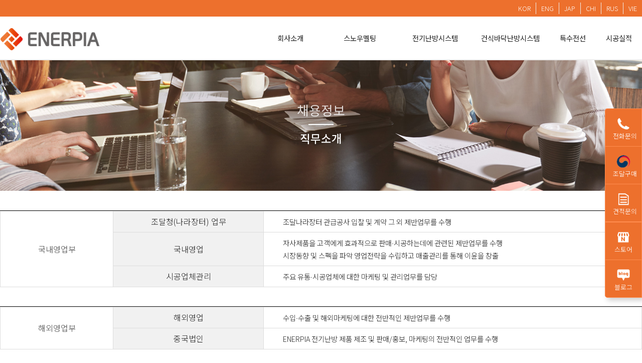

--- FILE ---
content_type: text/html
request_url: http://www.enerpia.co.kr/kr/recruit/index3.htm
body_size: 23740
content:
<!DOCTYPE html>
<html lang="kr">
<head>
    <!-- Google Tag Manager -->
    <script>(function(w,d,s,l,i){w[l]=w[l]||[];w[l].push({'gtm.start':
    new Date().getTime(),event:'gtm.js'});var f=d.getElementsByTagName(s)[0],
    j=d.createElement(s),dl=l!='dataLayer'?'&l='+l:'';j.async=true;j.src=
    'https://www.googletagmanager.com/gtm.js?id='+i+dl;f.parentNode.insertBefore(j,f);
    })(window,document,'script','dataLayer','GTM-TMQWH7C');</script>
    <!-- End Google Tag Manager -->
	<!-- Google Tag Manager TripleHM -->
<script>(function(w,d,s,l,i){w[l]=w[l]||[];w[l].push({'gtm.start':
new Date().getTime(),event:'gtm.js'});var f=d.getElementsByTagName(s)[0],
j=d.createElement(s),dl=l!='dataLayer'?'&l='+l:'';j.async=true;j.src=
'https://www.googletagmanager.com/gtm.js?id='+i+dl;f.parentNode.insertBefore(j,f);
})(window,document,'script','dataLayer','GTM-5SS6HNK4');</script>
<!-- End Google Tag Manager -->
<meta http-equiv="content-type" content="text/html" charset="utf-8">
<meta http-equiv="X-UA-Compatible" content="IE=edge,chrome=1"> 
<meta name="viewport" content="width=device-width, initial-scale=1.0"> 
<meta name="author" content="에너피아">
<meta name="description" content="에너피아, 열선, 스노우멜팅, 융설, 난방, 바닥 난방, 초절전 온수관, 난방필름, 히팅케이블, 건식 난방, 온수관">
<meta name="keywords" content="에너피아, 열선, 스노우멜팅, 융설, 난방, 바닥 난방, 초절전 온수관, 난방필름, 히팅케이블, 건식 난방, 온수관">
<meta property="og:type" content="website">
<meta property="og:title" content="에너피아">
<meta property="og:description" content="에너피아 공식 웹사이트입니다">
<meta property="og:image" content="http://enerpia.co.kr/kr/myimage.jpg">
<meta property="og:url" content="http://enerpia.co.kr/kr/index.htm">
<meta property="og:url" content="http://enerpia.co.kr">
<link rel="icon" href="http://enerpia.co.kr/kr/favicon.ico" type="image/x-icon">
<title>에너피아</title>
<!-- Facebook Pixel Code -->
<script>
!function(f,b,e,v,n,t,s)
{if(f.fbq)return;n=f.fbq=function(){n.callMethod?
n.callMethod.apply(n,arguments):n.queue.push(arguments)};
if(!f._fbq)f._fbq=n;n.push=n;n.loaded=!0;n.version='2.0';
n.queue=[];t=b.createElement(e);t.async=!0;
t.src=v;s=b.getElementsByTagName(e)[0];
s.parentNode.insertBefore(t,s)}(window, document,'script',
'https://connect.facebook.net/en_US/fbevents.js');
fbq('init', '262218512339428');
fbq('track', 'PageView');
</script>
<noscript><img height="1" width="1" style="display:none"
src="https://www.facebook.com/tr?id=262218512339428&ev=PageView&noscript=1"
/></noscript>
<!-- End Facebook Pixel Code -->
<!-- LOGGER(TM) TRACKING SCRIPT V.40 FOR logger.co.kr / 107701 : COMBINE TYPE / DO NOT ALTER THIS SCRIPT. 20220401-->
<script type="text/javascript">var _TRK_LID = "107701";var _L_TD = "ssl.logger.co.kr";var _TRK_CDMN = ".enerpia.co.kr";</script>
<script type="text/javascript">var _CDN_DOMAIN = location.protocol == "https:" ? "https://fs.bizspring.net" : "http://fs.bizspring.net"; 
(function (b, s) { var f = b.getElementsByTagName(s)[0], j = b.createElement(s); j.async = true; j.src = '//fs.bizspring.net/fs4/bstrk.1.js'; f.parentNode.insertBefore(j, f); })(document, 'script');
</script>
<noscript><img alt="Logger Script" width="1" height="1" src="http://ssl.logger.co.kr/tracker.1.tsp?u=107701&amp;js=N"/></noscript>
<!-- END OF LOGGER TRACKING SCRIPT -->    <link href='http://fonts.googleapis.com/css?family=Open+Sans+Condensed:300|Playfair+Display:400italic' rel='stylesheet' type='text/css' /> 
    <!--css-->
    <link rel="stylesheet" type="text/css" href="../../css/style.css"/>
    <link rel="stylesheet" type="text/css" href="../../css/nav-style.css"/>
    <!--js-->
    <script src="http://code.jquery.com/jquery-1.9.1.min.js"></script>
</head>
<body class="mo-nav-push">
    <head>
    <meta charset="utf-8">
    <meta name="viewport" content="width=device-width, initial-scale=1.0">
    <title>에너피아</title>
</head>
<div class="mo-nav mo-nav-vertical mo-nav-right" id="mo-nav-s2"> 
    <img class="mo-logo" src="../../image/logo.png"/>
    <div class="mo-menu">
        <a class="item" href="#">회사소개<span></span></a>
        <ul class="item-list">
            <li><a href="../about/index.htm">인사말</a></li>
            <li><a href="../about/index2.htm">About ENERPIA</a></li>
            <li><a href="../about/index3.htm">생산 및 관리시스템</a></li>
            <li><a href="../about/index4.htm">기술개발연구소</a></li>
            <li><a href="../about/index5.htm">해외네트워크</a></li>
        </ul>
    </div>
    <div class="mo-menu">
        <a class="item" href="#">스노우멜팅<span></span></a>
        <ul class="item-list">
            <li><a href="../road/index.htm">스노우멜팅 시스템</a></li>
            <li><a href="../road/index2.htm">보급형 융설시스템<br>(베이직 BASIC)</a></li>
            <li><a href="../road/index3.htm">고급형 융설시스템<br>(PREMIUM 프리미엄)</a></li>
            <li><a href="../road/index4.htm">혁신제품 구매 가이드</a></li>
        </ul>
    </div>
    <div class="mo-menu">
        <a class="item" href="#">전기난방시스템<span></span></a>
        <ul class="item-list">
            <li><a href="../elec/index.htm">초절전 전열온수관</a></li>
            <li><a href="../elec/index2.htm">차폐형 전열온수관</a></li>
            <li><a href="../elec/index3.htm">히팅케이블(롤타입)</a></li>
            <li><a href="../elec/index3-2.htm">히팅케이블(매트타입)</a></li>
            <li><a href="../elec/index4.htm">원적외선 난방필름</a></li>
            <li><a href="../elec/index6.htm">스텐 온수관</a></li>
            <li><a href="../elec/index5.htm">온도조절기</a></li>
        </ul>
    </div>
    <div class="mo-menu">
        <a class="item" href="#">건식난방시스템<span></span></a>
        <ul class="item-list">
            <li><a href="../dry/index.htm">EP보드</a></li>
        </ul>
    </div>
    <!-- <div class="mo-menu">
        <a class="item" href="#">제빙제설시스템<span></span></a>
        <ul class="item-list">
            <li><a href="../snow/index.htm">지붕눈녹임</a></li>
            <li><a href="../snow/index2.htm">동파방지열선</a></li>
        </ul>
    </div> -->
    <div class="mo-menu">
        <a class="item" href="#">특수전선<span></span></a>
        <ul class="item-list">
            <li><a href="../inhit/index.htm">내열전선</a></li>
            <!-- <li><a href="../inhit/index2.htm">플랫케이블</a></li> -->
        </ul>
    </div>
    <!-- <div class="mo-menu">
        <a class="item" href="#">마스크소재<span></span></a>
        <ul class="item-list">
            <li><a href="../mask/index.htm">노즈와이어</a></li>
        </ul>
    </div> -->
    <div class="mo-menu">
        <a class="item" href="#">시공실적<span></span></a>
        <ul class="item-list">
            <li><a href="../portfolio/index.htm">시공실적</a></li>
        </ul>
    </div>
    <script>
        $(".item-list").hide();
        $(".item").click(function(){
            if($(this).next().css("display")=="none"){
                $(".item-list").slideUp("slow");
                }
            $(this).next().slideDown("slow");
        });
    </script>
</div>
<header>
    <div class="gnb">
        <div>
            <a class="vn" href="../../vn/index.htm">VIE</a>
            <a class="ru" href="../../ru/index.htm">RUS</a>
            <a class="cn" href="http://www.enerpia.com.cn/">CHI</a>
            <a class="jp" href="../../jp/index.htm">JAP</a>
            <a class="us" href="../../us/index.htm">ENG</a>
            <a class="kr" href="../../kr/index.htm">KOR</a>
        </div>
    </div>
    <div class="top_wrap">
        <a class="logo" href="../../index.htm"><h1></h1></a>
        <ul class="lnb">
            <li><a href="../about/index.htm">회사소개</a></li>
            <li><a href="../road/index.htm">스노우멜팅</a></li>
            <li><a href="../elec/index.htm">전기난방시스템</a></li>
            <li><a href="../dry/index.htm">건식바닥난방시스템</a></li>
            <!-- <li><a href="../snow/index.htm">제빙제설시스템</a></li> -->
            <li><a href="../inhit/index.htm">특수전선</a></li>
            <!-- <li><a href="../mask/index.htm">마스크소재</a></li> -->
            <li><a href="../portfolio/index.htm">시공실적</a></li>
        </ul>
        <div class="lnb_drop">
            <div>
                <ul>
                    <li><a href="../portfolio/index.htm">시공실적</a></li>
                </ul>
                <!-- <ul>
                    <li><a href="../mask/index.htm">노즈와이어</a></li>
                </ul> -->
                <ul>
                    <li><a href="../inhit/index.htm">내열전선</a></li>
                    <!-- <li><a href="../inhit/index2.htm">플랫케이블</a></li> -->
                </ul>
                <!-- <ul>
                    <li><a href="../snow/index.htm">지붕눈녹임</a></li>
                    <li><a href="../snow/index2.htm">동파방지열선</a></li>
                </ul>  -->
                <ul>
                    <li><a href="../dry/index.htm">EP보드</a></li>
                </ul>
                <ul>
                    <li><a href="../elec/index.htm">초절전 전열온수관</a></li>
                    <li><a href="../elec/index2.htm">차폐형 전열온수관</a></li>
                    <li><a href="../elec/index3.htm">히팅케이블(롤타입)</a></li>
                    <li><a href="../elec/index3-2.htm">히팅케이블(매트타입)</a></li>
                    <li><a href="../elec/index4.htm">원적외선 난방필름</a></li> 
                    <li><a href="../elec/index6.htm">스텐 온수관</a></li>
                    <li><a href="../elec/index5.htm">온도조절기</a></li>
                </ul>
                <ul>
                    <li><a href="../road/index.htm">스노우멜팅 시스템</a></li>
                    <li><a href="../road/index2.htm">보급형 융설시스템<br>(베이직 BASIC)</a></li>
                    <li><a href="../road/index3.htm">고급형 융설시스템<br>(PREMIUM 프리미엄)<br></a></li>
                    <li><a href="../road/index4.htm">혁신제품 구매 가이드</a></li>
                </ul>
                <ul>
                    <li><a href="../about/index.htm">인사말</a></li>
                    <li><a href="../about/index2.htm">About ENERPIA</a></li>
                    <li><a href="../about/index3.htm">생산 및 관리시스템</a></li>
                    <li><a href="../about/index4.htm">기술개발 연구소</a></li>
                    <li><a href="../about/index5.htm">해외네트워크</a></li>
                </ul>
            </div>
        </div>
        <script>
            $(document).ready(function(){
                $(".lnb").hover(function(){
                    $(".lnb_drop").slideDown();
                });
                $(".lnb_drop").hover(funcion(){
                    $(this).css("display","block");
                }, function(){
                    $(this).slideUp();
                });
             });
        </script>
    </div>
    <div class="mo-btn" id="showRightPush">
        <div class="hamburger" id="hamburger-6">
            <span class="line"></span>
            <span class="line"></span>
            <span class="line"></span>
        </div>
    </div>
    <script>
        $(document).ready(function(){
        $(".hamburger").click(function(){
        $(this).toggleClass("is-active");
        });
    });
    </script> 
    <script src="../../js/classie.js"></script>
    <script>
        var menuRight = document.getElementById( 'mo-nav-s2' ),
            showRightPush = document.getElementById( 'showRightPush' ),
            body = document.body;

        showRightPush.onclick = function() {
            classie.toggle( this, 'active' );
            classie.toggle( body, 'mo-nav-push-toleft' );
            classie.toggle( menuRight, 'mo-nav-open' );
            disableOther( 'showRightPush' );
        };

        function disableOther( button ) {
            if( button !== 'showRightPush' ) {
                classie.toggle( showRightPush, 'disabled' );
            }
        }
    </script>
    <script>
        window.onscroll = function() {myFunction()};
        
        var header = document.getElementById("header_wrap");
        var sticky = header.offsetTop;
        
        function myFunction() {
            if (window.pageYOffset > sticky) {
            header.classList.add("sticky");
            } else {
            header.classList.remove("sticky");
            }
        }
    </script>
</header>    
    <div class="quick_side">
        <div>
            <button class="quick-on"><img src="../../image/i-quick.png"></button>
            <div>
                <a class="i-call" href="tel:053-474-8050"><img src="../../image/i-call.png"></img><p>전화문의</p></a>
                <a href="https://shop.g2b.go.kr//link/GMSF001_01/?ctrtltemMngNo=0023C0547_1010000001" class="i-mail"><img src="../../image/i-mail.png" target="_blank"></img><p>조달구매</p></a>
                <a href="../customer/index4.htm"><img src="../../image/i-contact.png"></img><p>견적문의</p></a>
                <a href="https://smartstore.naver.com/enerpia" target="_blank"><img src="../../image/i-store.png"></img><p>스토어</p></a>
                <a href="https://blog.naver.com/dw_enertec" target="_blank"><img class="i-blog" src="../../image/i-blog.png"></img><p>블로그</p></a>
            </div>
        </div>
    </div>    <div id="title" class="recruit_tit">
        <h2>채용정보</h2>
        <span></span>
        <h3>직무소개</h3>
    </div>
    <div id="sub" class="recruit">
        <div class="contents rec03">
            <table class="graph">
                <tr>
                    <th rowspan="3">국내영업부</th>
                    <td>조달청(나라장터) 업무</td>
                    <td>조달나라장터 관급공사 입찰 및 계약 그 외 제반업무를 수행</td>
                  </tr>
                  <tr>
                    <td>국내영업</td>
                    <td>자사제품을 고객에게 효과적으로 판매∙시공하는데에 관련된 제반업무를 수행<br/>
                        시장동향 및 스펙을 파악 영업전략을 수립하고 매출관리를 통해 이윤을 창출</td>
                  </tr>
                  <tr>
                    <td>시공업체관리</td>
                    <td>주요 유통∙시공업체에 대한 마케팅 및 관리업무를 담당</td>
                  </tr>
            </table>
        </div>
        <div class="contents rec03">
            <table class="graph">
                <tr>
                    <th rowspan="3">해외영업부</th>
                    <td>해외영업</td>
                    <td>수입∙수출 및 해외마케팅에 대한 전반적인 제반업무를 수행</td>
                  </tr>
                  <tr>
                    <td>중국법인</td>
                    <td>ENERPIA 전기난방 제품 제조 및 판매/홍보, 마케팅의 전반적인 업무를 수행</td>
                  </tr>
            </table>
        </div>
        <div class="contents rec03">
            <table class="graph">
                <tr>
                    <th rowspan="3">영업지원부<br/>
                        (기술부)</th>
                    <td>설계</td>
                    <td>CAD프로그램을 기반으로 설비∙난방공사에 최적의 설계를 도면으로 구체화하여 제공</td>
                  </tr>
                  <tr>
                    <td>마케팅</td>
                    <td>시장환경 및 고객의 요구에 맞게 현장의 영업활동 최적화를 위한 프로모션 전략수립, 광고, 판촉, 브랜드 관리업무를 수행</td>
                  </tr>
                  <tr>
                    <td>디자인</td>
                    <td>전문적인 디자인 기술로 회사의 가치를 높이고 고객의 신뢰를 높이는 업무<br/>
                        홍보디자인, 상품디자인, 출판디자인, 홈페이지∙블로그 웹디자인</td>
                  </tr>
            </table>
        </div>
        <div class="contents rec03">
            <table class="graph">
                <tr>
                    <th rowspan="3">기술 개발연구소</th>
                    <td>연구개발</td>
                    <td>사업구조 혁신, 고부가 제품 개발, 공정혁신 및 미래 성장엔진 발굴육성을 목표로 사업전략과 연계된 성과지향적 연구개발을 수행</td>
            </table>
        </div>
        <div class="contents rec03">
            <table class="graph">
                <tr>
                    <th rowspan="3">생산부</th>
                    <td>생산</td>
                    <td>CT기반 생산업무 진행</td>
            </table>
        </div>
        <div class="contents rec03">
            <table class="graph">
                <tr>
                    <th rowspan="3">품질관리부</th>
                    <td>품질관리</td>
                    <td>원자재검수, 출하검사, 설비관리, 스마트팩토리 운용</td>
            </table>
        </div>
        <div class="contents rec03">
            <table class="graph">
                <tr>
                    <th rowspan="5">관리부</th>
                    <td>총무</td>
                    <td>회사운영에 관련된 자산을 관리하며 회사법인을 대표하여 법제업무를 수행<br/>
                        생산성 향상을 위한 사무관리, 행정지원, 사내행사주관을 담당</td>
                  </tr>
                  <tr>
                    <td>인사</td>
                    <td>회사의 비전에 맞는 인사제도를 운영하고 공정한 평가기준을 제시하여
                        직원의 근무만족과 회사의 효율경영을 달성하는 업무</td>
                  </tr>
                  <tr>
                    <td>기획</td>
                    <td>회사가 나아가야할 목표를 수립하고 이를 위해 회사 각 부분의 업무가
                        한 방향으로 움직일 수 있도록 미션과 비전을 정립하고 경영성과에 대한 진단을 수행</td>
                  </tr>
                  <tr>
                    <td>교육</td>
                    <td>직원들의 역량개발과 능력함양을 위해 교육기획, 운영 등 교육 과정 전반에 관한 업무를 수행</td>
                  </tr>
                  <tr>
                    <td>경영심사</td>
                    <td>중장기 전략방향에 따른 경영목표 및 MBO수립을 주관하고 실적을 관리하는 업무를 수행<br/>
                        경영실적 분석을 향한 목표관리, 예산관리를 통하여 수익성 검토와 재무구조 안정화를 도모</td>
                  </tr>
            </table>
        </div>
    </div>
    
    <footer>
        <div class="footer-con">
            <div class="f_info">
                <div class="f_logo">
                     <img src="../image/i-footlogo.png"/>
                </div>
                 <div class="f_sns">
                      <a href="https://www.youtube.com/channel/UCEEg1tQwvwjTs5b7FnyTbSQ" target="_blank">
                         <img src="../image/i-youtube.png"/>
                     </a>
                     <a href="https://www.facebook.com/enerpia.enerpia" target="_blank">
                         <img src="../image/i-facebook.png"/>
                     </a>
                     <a href="https://www.instagram.com/enerpia_smart_heating" target="_blank">
                         <img src="../image/i-instar.png"/>
                     </a>
                     <!-- <a href="https://pf.kakao.com/_xgsxeyxb" target="_blank">
                         <img src="../image/i-kakao.png"/>
                     </a>                         -->
                 </div>
                 <div class="f_copy">
                     <p>Copyright © ENERPIA CO., LTD. All Rights Reserved.</p>
                 </div>
            </div>
            <div class="f_menu">
                 <ul>
                     <li><a href="#">홍보</a></li>
                     <li><a href="../promote/index.htm">언론</a></li>
                     <li><a href="../promote/index2.htm">전시회참여</a></li>
                     <li><a href="../promote/index3.htm">홍보영상</a></li>
                     <li><a href="../promote/index4.htm">SNS</a></li>
                 </ul>
                 <ul>
                     <li><a href="#">고객지원</a></li>
                     <li><a href="../customer/index.htm">공지사항</a></li>
                     <li><a href="../customer/index2.htm">자료다운로드</a></li>
                     <li><a href="../customer/index3.htm">A/S접수</a></li>
                     <li><a href="../customer/index4.htm">견적요청</a></li>
                     <li><a href="../customer/index5.htm">정품등록</a></li>
                 </ul>
                 <ul>
                     <li><a href="#">파트너쉽</a></li>
                     <li><a href="../partnership/index.htm">OEM/OCM문의</a></li>
                     <li><a href="../partnership/index2.htm">제휴문의</a></li>
                 </ul>
                 <ul>
                     <li><a href="#">채용정보</a></li>
                     <li><a href="../recruit/index.htm">인재상</a></li>
                     <li><a href="../recruit/index2.htm">복리후생</a></li>
                     <li><a href="../recruit/index3.htm">직무소개</a></li>
                     <li><a href="../recruit/index4.htm">채용공고</a></li>
                 </ul>
            </div>
        </div>
        <div class="contact-con">
             <ul class="f_contact">
                 <li>CONTACT US</li>
                 <li><span>상호</span> :　(주)에너피아</li>
                 <li><span>대표자명</span> :　이자현 </li>
                 <li><span>사업자등록번호</span> :　514-81-60452</li>
                 <li><span>주소</span> :　대구광역시 달성군 구지면 국가산단서로 71길 20-35 </li>
                 <li><span>Tel</span> :　053-474-8050 </li>
                 <li><span>Fax</span> :　053-473-8050</li>
                 <li><span>E-mail</span> :　master@enerpia.co.kr</li>
                 <li><img src="../image/i-contact.jpg"/></li>
             </ul>
        </div>
          
     </footer> 
     
    <script type="text/javascript" src="//wcs.naver.net/wcslog.js"> </script> 
    <script type="text/javascript"> 
    if (!wcs_add) var wcs_add={};
    wcs_add["wa"] = "s_36b72b59efad";
    if (!_nasa) var _nasa={};
    if(window.wcs){
    wcs.inflow();
    wcs_do(_nasa);
    }
    </script></body>
</html>

--- FILE ---
content_type: text/html; charset=UTF-8
request_url: https://gu.bizspring.net/p.php?guuid=0202f5767bca07303dbd1c1b5f665171&domain=www.enerpia.co.kr&callback=bizSpring_callback_74782
body_size: 221
content:
bizSpring_callback_74782("OGBaeki0X8cZVVsn3Y8JmcgSdMiMZBJOhkZwEhwC")

--- FILE ---
content_type: text/css
request_url: http://www.enerpia.co.kr/css/style.css
body_size: 64754
content:
@charset="utf-8";
@import url('https://fonts.googleapis.com/css?family=Noto+Sans+KR:100,300,400,500,700,900&subset=korean');
*, *:after, *:before {background-position: center; background-repeat: no-repeat; background-size: contain; margin:0; padding:0; font-family: 'Noto Sans KR', sans-serif;  -webkit-box-sizing: border-box; -moz-box-sizing: border-box; box-sizing: border-box; word-break:keep-all; font-weight:300;} 
*::selection {background:#333; color:#eee;}
html{font-family:sans-serif; -ms-text-size-adjust:100%; -webkit-text-size-adjust:100%;  height:100%; font-size:12pt; }
ul li {  list-style:none; float:left; } 
a { text-decoration:none; color:#252525; text-decoration: none; outline: none;} 
img { border:none;  }
body { overflow-Y:scroll; overflow-Y:; position:relative;  color:#252525;  }
article,aside,details,figcaption,figure,footer,header,hgroup,main,nav,section,summary{display:block;}
button { outline: none;}
/***********************************/

header, section  { width:100%;  overflow: hidden;}
@media only screen  and (max-width:860px){  
    html { font-size:85%; }
}
@media only screen  and (max-width:480px){  
    html { font-size:13px; }
    .contents { padding:2%;}
}

.process ul li:last-child { width:100%; padding:20%; }
.b02-mpcb-1 { background-image: url("../image/b02-mpcb-1.png");  transition:all .3s; }


.quick_side { position: fixed; right:0px; top:30%; z-index: 99999;box-shadow: 5px 5px 10px rgba(0,0,0,0.2); transition:all .5s;}
.quick_side div { position: relative; }
.quick_side div a { display: block; text-align: center;   background-color: #ed702d; color:#fff; padding:20%; border-bottom:1px solid #ff8c4f;  border:1px solid #ff8c4f; } 
.quick_side div a:first-child { border-radius:5px 0 0 0; border-bottom:0; }
.quick_side div a:nth-child(2) {  border-bottom:0; }
.quick_side div a:last-child { border-radius: 0 0 0 5px; border-top:0;}
.quick_side div a img { width:70%; padding:2%;} 
.quick_side div a p { font-size:.8em; line-height: 0.8;  } 
.quick_side div button { position: absolute; top:43%; left:-50px; border:none; background-color: #ed702d; padding:2%; color:#fff; display: none; width:50px; height:50px; border:1px solid #ff8c4f; border-radius:10px 0 0 10px; }
.quick_side div button img { width:90%; margin:2%; }
@media only screen  and (max-width:860px){   
  .quick_side { right:-80px;   transition:all .3s;}
  .quick_side:hover { right:0px;   transition:all .3s;}
  .quick_side div button { display: block;}
}
@media only screen  and (max-width:480px){   
  .quick_side { top:20%; }
  .quick_side a { padding:10%; }
  .quick_side a img { width:30%; padding:2%;} 
  .quick_side p { font-size:.8em;   } 
}





header { border-bottom: 2px solid #eee; position: fixed; top:0;  z-index:99999; }
header .gnb { background: #ed702d; color:#fff; padding:5px 0;; }
header .gnb div { margin:0 auto; max-width:1300px; overflow: hidden;}
header .gnb a { float:right;  color:#fff; font-size:.8em; padding:2px 10px;  border-right:1px solid #eee; transition: all .3s;}
header .gnb a:first-child {border:0px;}
header .gnb a:hover { color:#999; transition: all .3s;}
header .gnb .kr { color:#fff;}
header .logo  { float:left;  display:block; width:200px; z-index: 9999; }
header .logo h1  {  margin-top:5px;    padding:25px; background-image: url("../image/logo.png");} 

/* header > a h1  img { width:100%; } */
header .lnb { float: right; margin-top:15px; }
header .lnb li:first-child { margin-right:40px;  }
header .lnb li:nth-child(2) { margin-right:32px;  }
header .lnb li:nth-child(3) { margin-right: 6px;  }
header .lnb li a { text-align:center;  padding:15px 20px; font-size:.9em;  text-transform: uppercase; transition:all .3s; font-weight:400;}
header .lnb li a:hover { color:#ed702d; transition:all .3s;}
header .lnb_wrap { overflow: hidden;}


.lnb_drop { width:100%; margin:0 auto; position: fixed; top:110px; z-index: 9999; right:0; background-color: #fff; border-bottom:5px solid #ed702d; padding:2% 0; display: none;}
.lnb_drop div { width:100%; max-width:1300px; margin:0 auto;}
.lnb_drop ul  { float:right;  }
.lnb_drop ul li { float: none; padding:5px 21.5px; font-size:.9em; text-align: center;}
.lnb_drop ul li a:hover {color:#ed702d; transition:all .3s;}

.lnb_drop ul:first-child { margin-right:0px;}
.lnb_drop ul:nth-child(2) { margin-right:-5px;}
.lnb_drop ul:nth-child(3) { margin-right: 30px;}
.lnb_drop ul:nth-child(4) { margin-right: 30px;}
.lnb_drop ul:nth-child(5) { margin-right: -20px;}
.lnb_drop ul:nth-child(6) { margin-right:-20px;}
.lnb_drop ul:nth-child(7) { margin-right: -4px;}
.lnb_drop ul:nth-child(8) { margin-right: -20px;}


header  { background-color: #fff;}
header .top_wrap .lnb_drop {transition:all .3s;  opacity: .95; }
header .top_wrap:hover .lnb_drop { transition:all .3s; display: block;}


header .top_wrap { max-width:1300px; margin:0 auto;  padding: 15px 0; overflow: hidden;}

@media only screen  and (max-width:1200px){  
    header .lnb { display: none; }
    .lnb_drop { display: none;}
    header .top_wrap:hover .lnb_drop { transition:all .3s; display: none;}
}
@media only screen  and (max-width:480px){  
    header .logo h1  {  margin-top:5px;    padding:20px; background-image: url("../image/logo.png");} 
    header .top_wrap { padding: 5px 0;  }
}


/* 팝업 */
#my_popup1 {
  display: none; /* 기본은 숨김 */
  position: fixed;
  left: 0; top: 0; 
  /* background: rgba(0,0,0,0.4); */
  z-index: 999998;
}
#my_popup2 {
  display: none; /* 기본은 숨김 */
  position: fixed;
  left: 0; top: 0px; 
  /* background: rgba(0,0,0,0.4); */
  z-index: 999997;
}
#my_popup3 {
  display: none; /* 기본은 숨김 */
  position: fixed;
  left: 0; top: 0px;
  /* background: rgba(0,0,0,0.4); */
  z-index: 999996;
}
.link_btn {
  font-size: 20px;
  font-weight: 600;
  color: white;
  background-color: #F3631F;
  padding: 6px 20px;
  border-radius: 100px;
  display: block;
  text-align: center;
  position: absolute;
  z-index: 999997;
  left: 50%;
  transform: translateX(-50%);
  bottom: 120px;
  transition: 0.5s;
  
}
.link_btn:hover {
  background-color: #222;
  font-weight: 600;
  color: white;
}

.link_btn2 {
  font-size: 20px;
  font-weight: 600;
  color: white;
  background: linear-gradient(to bottom, #E99538, #D35129);
  padding: 14px 30px;
  border-radius: 100px;
  display: block;
  width: max-content;
  text-align: center;
  position: absolute;
  z-index: 999997;
  left: 50%;
  transform: translateX(-50%);
  bottom: 70px;
  border: 2.5px solid white;
  box-shadow: 0 4px 20px rgba(0, 0, 0, 0.2);
  transition: 0.5s;
  
}

.link_btn, .link_btn2 {
  position: absolute;
  left: 50%;
  transform: translateX(-50%);
  width: 80%;           /* 모바일에서도 버튼이 잘 보이도록 너비 설정 */
  text-align: center;
  white-space: nowrap;  /* 줄바꿈 방지 */
  transition: 0.5s;
  z-index: 10000;
}

.link_btn2:hover {
  background: linear-gradient(to bottom, #FFB347, #FF4500);
  font-weight: 600;
  color: white;
}

@media (max-width: 480px) {
  .link_btn, .link_btn2 {
    font-size: 14px;    /* 아주 작은 폰트 대응 */
    width: 85%;
  }
  .link_btn {
    bottom: 90px;
  }
  .link_btn2 {
    bottom: 60px;
  }
}

.popup_content {
  background: #fff;
  width: 100%;          
  max-width: 500px;     
  margin: 60px 0 0 20px;
  padding: 30px 20px;
  border-radius: 12px;
  position: relative;
  box-shadow: 0 8px 32px rgba(0,0,0,0.2);
  box-sizing: border-box; /* 패딩이 너비에 포함되도록 설정 */
}

#my_popup2 .popup_content {
  background: #fff;
  width: 100%;          
  max-width: 500px;    
  margin: 60px 0 0 540px;
  padding: 30px 20px;
  border-radius: 12px;
  position: relative;
  box-shadow: 0 8px 32px rgba(0,0,0,0.2);
}
#my_popup3 .popup_content {
  background: #fff;
  width: 100%;          
  max-width: 500px;    
  margin: 60px 0 0 1060px;
  padding: 30px 20px;
  border-radius: 12px;
  position: relative;
  box-shadow: 0 8px 32px rgba(0,0,0,0.2);
}
.popup_content img{
  width: 100%;
  height: auto;
  display: block;
}
.close_btn {
  position: absolute;
  top: -4px; right: -4px;
  width: 40px; height: 40px;
  font-size: 28px;
  background: none;
  border: none;
  cursor: pointer;
  padding: 0;
  display: block;      /* 반드시 block! */
  z-index: 10001;
}

@media (max-width: 1200px) {
  .popup_content {
    width: 100%;           /* 화면 양옆 여백 확보 */
    margin: 60px auto 0 !important; /* 강제로 중앙 정렬 (마진 초기화) */
  }

  #my_popup1 .popup_content, 
  #my_popup2 .popup_content, 
  #my_popup3 .popup_content {
    margin-left: auto !important; /* PC에서 줬던 마진값들을 무효화 */
  }

  .link_btn, .link_btn2 {
    font-size: 16px;      /* 모바일에서는 글자 크기 살짝 축소 */
    padding: 10px 0;
  }
}





main {  color:#fff; text-align: center; margin-top:110px;}
main  div {  background-size: cover; }
main p { font-size:2.6em; font-weight:400; margin:15% 0 ;   text-shadow: 2px 2px 5px #000; } 
main span { font-weight:500; font-size:1.1em;}
.main-0 {background-image: url("../image/main-0.jpg");}
.main-a {background-image: url("../image/main-a.jpg");}
.main-b {background-image: url("../image/main-b.jpg");}
.main-c {background-image: url("../image/main-c.jpg");}
.main-d {background-image: url("../image/main-d.jpg");}
.main-video {
  width: 1905px;
  height: 800px;

}
.main-video > .bg_video {
  display: block;
  object-fit: cover;
  object-position: center 65%;
}


@media only screen  and (max-width:1200px){   
  main p { font-size:2em; margin:20% 0 25% 0;   } 
}
@media only screen  and (max-width:860px){   
    main p { font-size:2em; margin:30% 0 45% 0;   } 
}
@media only screen  and (max-width:480px){  
    main p { font-size:2em; margin:45% 0 80% 0;  } 
    main {  margin-top:80px;}
}







.main_wrap > section { padding:7% 0; }

@media only screen  and (max-width:860px){   
  .main_wrap > section { padding:15% 0; }
}
@media only screen  and (max-width:480px){   
  .main_wrap > section { padding:10% 0; }
}
.quick_enerpia2 { background-color: #ed702d; color:#fff; }




.quick_bg {  background-size: cover; background-repeat: no-repeat; width:100%; padding:20%; height:500px; background-image: url("../image/quick_bg.jpg"); }

@media only screen  and (max-width:480px){   
  .quick_bg {  height:200px; }
}


.quick_view { background-color: #f6f6f6;}



 

.slick-prev:before,
.slick-next:before {
  color: black;
}

.slide { width:100%;}
.slick-slide {
  margin:0 50px;
}
.main_slick  .slick-slide {
  margin:0 auto;
}


.quick_link_wrap { background-color: #f3eae5;}
.quick_link_wrap > p { max-width:1300px; width:100%; margin:0 auto; font-size:1.8em; font-weight:400;}
.quick_link {  color:#fff;  background-color: #f3eae5; margin-top:50px; }
.quick_link img { margin:0 5%;}
.quick_link div {  }
/*
.quick_link  div { float:left; background-size: cover; background-repeat: no-repeat; width:100%; max-width:800px; padding:5%;}
.quick_link div {   margin:0 5%;}
.quick_link div img { width:100%; max-width:600px; }


.quick_link > p { font-size:1.8em; font-weight:400; color:#000; width:100%; max-width:1500px; margin:3% auto; }
 
.quick-b {background-image: url("../image/quick-b.jpg");}
.quick-c {background-image: url("../image/quick-c.jpg");}


.quick_link div p { text-transform:uppercase; font-size:2.2em; font-weight:500;  margin:3% 0 ;   text-shadow: 2px 2px 3px #555; }
.quick_link p span { font-weight:500; font-size:.5em; display: block;}

 
 */

@media only screen  and (max-width:860px){   
  .quick_link_wrap > p { text-align: center;}

}
@media only screen  and (max-width:480px){   
}





footer { overflow:hidden; width:100%;  color:#fff; padding:0;}
footer > div { padding:5%;  height:500px; overflow: hidden;}
footer > div ul li { font-size:.85em; color:#eee; opacity:.8;  font-weight:300; padding-bottom:7px;}
footer > div ul li:first-child { margin-bottom:20px;  font-size:1em; opacity:1;  font-weight:500; }


.footer-con { width:70%; float:left; background-color: #1c1c1c; }
.footer-con div { float:left;}




.f_info {  }
.f_info .f_logo img { width:50%; max-width:150px; }
.f_info .f_sns { margin-top:200px;}
.f_info .f_copy { font-size:.7em; }

.f_info { width:25%; margin-left:5%; }
.f_info div { width:100%; }
.f_menu { width:60%; margin-left:10%; overflow: hidden; }
.f_menu ul { float:left; width:25%; }
.f_menu ul li { float:none; }
.f_menu ul li a { color:#fff;}



.contact-con { width:30%; float:left; background-color: #2b2b2b; }
.contact-con img { width:100%;}
.f_contact li { float:none; }
.f_contact li:first-child {font-size:1.2em; }
.f_contact li span {margin-right:5px;}
.f_contact li:last-child { padding-top:20px;}

@media only screen  and (max-width:860px){   
  footer > div { height: 400px; }
  .f_info { width:100%; margin-left:0; }
  .f_info .f_sns { margin-top:10px; }
  .f_info .f_copy { display: none;}
  .f_menu { width:100%; margin-left:0; margin-top:30px;  }
}


@media only screen  and (max-width:480px){  
  footer > div:first-child { height: 350px; padding-top:10%; }
  .footer-con { width:100%; float:none; }
  .contact-con  { width:100%; float:none;  height:auto;}
  .contact-con img { width:70%;}
  .f_info .f_logo { width:50%; max-width:100px; }
  .f_info .f_logo img { width:100%; max-width:100%; }
  .f_info { position:relative;}
  .f_info .f_sns {  width:50%; position: absolute; right:-5%; top:-55%;}
  
  .f_menu {  margin-top:50px;  }
  .f_info .f_sns a {   }
  .f_info .f_sns a img {  width:17%; }
}






 



/* 해외네트워크 */
.net_map {  position:relative; }
.net_map  .i-netmap { width:100%; }

.i-area {  opacity: 0; position: absolute; cursor: pointer; }
.i-asia { width:42.8%; top:7%; right:0;  transition:all .5s; }
.i-asia:hover { opacity: 1; }

.i-europe { width:27.5%; top:8%; right:32%;  transition:all .5s; z-index:2; }
.i-europe:hover { opacity: 1; }

.i-namerica { width:43.9%; top:0%; left:0%;  transition:all .5s; z-index:2; }
.i-namerica:hover { opacity: 1; }

.i-samerica { width:21.1%; bottom:1%; left:16.1%;  transition:all .5s; z-index:2; }
.i-samerica:hover { opacity: 1; }


.net_menu { display:flex; flex-wrap:wrap; max-width:800px; margin:10% auto 3% auto;}
.net_menu button { flex:1; border:0px;  background-color: #fff; outline:none; border-bottom:1px solid #ddd; padding:1.2%; padding-bottom:2%; transition:all .2s; font-size:1em; }
.net_menu button:hover { border-bottom:2px solid #ed702d; transition:all .2s; padding-bottom:1%;  }


/* 
.net_add { border-bottom:1px solid #ddd; overflow: hidden; padding:3% 0;}
.net_add div { font-size:1.1em;  font-weight:400; position:relative; }
.net_add div button { position: absolute; right:0; top:50px; width:80%; max-width:130px; background-color: #ed702d; color:#fff; border:none; padding:10px 30px; }
.net_add div button:hover {  }

.net_add div ul { margin:30px 0;}
.net_add div ul li { float:none; letter-spacing:1px; font-size:.9em; color:#2b2b2b; }
.net_add div ul li span { font-weight:500; display: inline-block; margin-right:10px; font-size:1.1em; }
.net_add div p { font-weight:500; }
.net_add div p span {  display: inline-block; margin:0 10px; }
.net_add div p span:nth-child(2) { font-weight:500; color:#ed702d; display: inline-block; margin:0 10px; }

.net_add div iframe { width:100%; height:300px;} */

.net_add { display: flex; flex-wrap: wrap;}
.net_add > p {flex:1; flex-basis:100%;  border-bottom:1px solid #ddd; padding:1%; margin-top:2%; font-size:1.6em; font-weight:500;  }
.net_add  div {  flex:1; flex-basis:10%; max-width:10%; padding:1%; margin:2% 1% 0% 1%; border:1px solid #ddd;}
.net_add  div span { display: block; text-align: center; word-break:break-all; font-size:.9em; letter-spacing: -.5px;} 
.net_add  div span img { width:50%; margin:0 auto 10px auto; display: block; border:1px solid #f1f1f1; }



  table, th, td {
  border: 1px solid black;
  border-collapse: collapse;
}

table.net-table {
  margin-left: auto; 
  margin-right: auto;
}
table.net-table td {
  width:200px;
  text-align: center;
}

@media only screen  and (max-width:680px){  
  .net_add > p {  margin-top:10%; }
  .net_add  div {   flex-basis:18%; max-width:18%; } 
}

@media only screen  and (max-width:480px){  
  .net_add > p { font-size:1.2em;   }
  .net_add  div {   flex-basis:23%; max-width:23%; }
}














nav { border-bottom:1px solid #eee; padding:10px 0; background-color: #f7f7f7;}
nav div {width:100%;  margin:0 auto; display:flex; text-align: center;}
nav div a { flex:1; font-size:.9em; border-right:1px solid #ddd;}
nav div a:last-child { border:0;}
#title { margin-top:110px;  background-color: #222;  background-size: cover; color:#fff;  padding:7%; text-align: center; }
#title span { display:block; margin:10px auto; background-color: #fff; width:50px; height:2px; }
h2 { font-size:1.2em; font-weight:400; text-transform: uppercase; width:100%; text-align: center; opacity:.8;}
h3 { font-size:2.2em; font-weight:500; text-transform: uppercase; text-align: center;}
.company_tit { background-image: url("../image/about_tit.jpg"); }
.partnership_tit { background-image: url("../image/partnership_tit.jpg"); }
.portfolio_tit { background-image: url("../image/portfolio_tit.jpg"); }
.elec_tit_1 { background-image: url("../image/elec_tit_1.jpg"); }
.elec_tit_2 { background-image: url("../image/elec_tit_2.jpg"); }
.elec_tit_3 { background-image: url("../image/elec_tit_3.jpg"); }
.elec_tit_4 { background-image: url("../image/elec_tit_4.jpg"); }
.elec_tit_5 { background-image: url("../image/elec_tit_5.jpg"); }
.stainless_tit { background-image: url("../image/stainless_tit.jpg"); }
.snow_tit_1 { background-image: url("../image/snow_tit_1.jpg"); }
.snow_tit_2 { background-image: url("../image/snow_tit_2.jpg"); }
.dry_tit { background-image: url("../image/dry_tit.jpg"); } 
.inhit_tit { background-image: url("../image/inhit_tit.jpg"); } 
.road_tit { background-image: url("../image/road_tit.jpg"); } 
.promote_tit { background-image: url("../image/promote_tit.jpg"); }
.customer_tit { background-image: url("../image/customer_tit.jpg"); }
.recruit_tit { background-image: url("../image/recruit_tit.jpg"); }
.mask_tit { background-image: url("../image/mask_tit.jpg"); } 
/* SUB */

#sub { padding-bottom:0px; }

@media only screen  and (max-width:640px){  
  #sub {padding:0 2%}
}
@media only screen  and (max-width:640px){  
   
#title { margin-top:80px; padding:10%; }
}


.contents { width:100%; max-width:1300px;  margin:3% auto 1% auto; overflow: hidden;}



h2 { font-size:1.6em; }
h3 { font-size:1.4em; }
.sec_house { background-color: #f6f6f6; text-align: center; width:100%; margin:0 auto; }
.sec_house h3 { font-weight:500; display: block; background-color: #ed702d; color:#fff; border-radius: 25px; width:20%; min-width:360px; padding:10px; margin:0 auto; margin-bottom:50px; }
.sec_house .house_wrap { position:relative;  width:100%; max-width:1000px; margin:0 auto; font-size:.9em; }
.sec_house .house_wrap .house_bg { width:100%; z-index:-99999; }



.ov { position: absolute; cursor: pointer;    opacity: 0; transition: all .1s; }
.ov1 { width:42.5%; top:1%; right:14.6%;  }
.ov1:hover { opacity:1;}
.ov2 { width:42%; top:30.1%; left:25%; z-index:1; } 
.ov2:hover { opacity:1;}
.ov3 { width:2.5%; top:40%; right:23%; }
.ov3:hover { opacity:1;}
.ov4 { width:10%; bottom:33.9%; right:22.8%; } 
.ov4:hover { opacity:1;}
.ov5 { width:53.5%; bottom:1.5%; left:.2%; } 
.ov5:hover { opacity:1;}

.ot { position: absolute; cursor: pointer;  transition: all .1s; background-color: #ed702d; color:#fff; border-radius: 25px; display:inline-block;  max-width:150px; padding:5px 20px; z-index:2; }
.ot1 { top:10%; right:30%;  }
.ov1:hover {  } 
.ot2 { top:40%; left:40%;  }
.ov2:hover {  } 
.ot3 { bottom:55%; right:10%;  }
.ov3:hover {  } 
.ot4 { bottom:40%; right:15%;  }
.ov4:hover {  } 
.ot5 { bottom:25%; left:10%;  }
.ov5:hover {  } 




@media only screen  and (max-width:680px){  
  .sec_house .house_wrap {  width:96%; max-width:680px; margin:0 auto;  font-size:.8em;}
}
@media only screen  and (max-width:480px){  
  .se div ul  { width:48%; }
  .se div ul li:nth-child(3) { display: none; }
}



.se { width:100%; margin:0 auto; max-width:1300px;   }
.se1, .se3, .se4, .se5 { display: none;}
.se > p { text-align: center; width:100%; font-size:1.5em; font-weight:500; margin-top:2%; color:#ed702d;  }
.se div { }
.se div ul  { width:23%; margin:1%; float:left; border:1px solid #ddd; transition: all .5s; margin-top:5%; background-color: #f5f6f8;}
.se div ul:hover { border-color:#ed702d; margin-top:3%; box-shadow: 5px 5px 10px #ddd;}
.se div ul li { width:100%; text-align: left; float:none; margin-bottom:10px; padding:1% 3%;}
.se div ul li:first-child { padding:0;}
.se div ul li:nth-child(2) { margin-bottom:1px; font-weight:500;}
.se div ul li:nth-child(3) {  }
.se div ul li:nth-child(4) {  }
.se div ul li:nth-child(4) span { float:right; cursor: pointer;}
.se div ul li img { width:100%; }


#dom { width:0.1px; height:100px; opacity:0; display: block; }


@media only screen  and (max-width:480px){  
  .se div ul  { width:48%; }
}




.sec_img {padding:0;}






.sec_why {  background-color: #ed702d; color:#fff; }
.sec_why div { max-width:1300px;  margin:0 auto; }
.sec_why div > p:first-child { font-size:3em; font-weight:600; }
.sec_why div > p:nth-child(2) { font-size:1.4em; margin-bottom:3%; }

.sec_why { background-color: #ed702d; color:#fff;}
.sec_why div ul li { width:33.333%; float:left; margin:1% auto; }
.sec_why div ul li img { float:left; width:20%;}
.sec_why div ul li p { padding:2%; margin-left:10px; display: inline-block; width:70%; }

@media only screen  and (max-width:1000px){    
  .sec_why div { padding:3%;}
}
@media only screen  and (max-width:680px){ 
  .sec_why div ul { margin-top:30px;}
  .sec_why div ul li { width:50%; height:100px; }  
}






.sec_goto { width:100%; overflow: hidden; background-color: #f3eae5;}
.sec_goto > h2 { max-width:1500px; font-weight:600;  margin:0 auto; width:100%; margin-bottom:20px;}
.sec_goto > div { }
.sec_goto > div div p {  color:#fff; font-size:2em; font-weight:600; text-shadow:2px 2px 5px #252525;}
.sec_goto > div div p span { display: block; font-size:.6em; margin-bottom:20px; }





.company > .greeting { position:relative;   }
.company > .greeting > img.c-mark { max-width:10%; margin-top:5%; }
.company > .greeting > img.c-mark2 { position: absolute; right:0; top:0%; max-width:7%;}
.company > .greeting > img.c-img01 { display: block; width:100%; max-width:1200px; margin:0 auto;}
.company > .greeting > p {text-align: center; margin:3% 0 5% 0; font-size:1.1em; line-height:2em;}
.company > .greeting > p span { font-weight:500; }
.company > .greeting div { margin:3% 0 0 0; overflow: hidden; position:relative;}
.company > .greeting div div { width:50%; float:left; padding:1.2%; }
.company > .greeting > div > div > img {width:100%;}
 
.c-txt p:first-child { font-size:2.4em; font-weight:500; color:#434343; }
.c-txt p:first-child > span { display: inline;  background-color: #fff; font-weight:600; }
.c-txt > span { margin:15px 0; width:100px; height:2px; background-color: #ed702d; display: block;}
.c-txt p:nth-child(3) { color:#ed702d; margin-top:20px; font-weight:1.1em;  font-weight:500;}
.c-txt p:nth-child(4) { font-size:.9em; margin-top:30px; line-height:1.8em;}
.c-txt p:nth-child(4) span { font-weight:500; font-family:  'Noto Sans KR', sans-serif;}



.company > .greeting div.c-02 div { float:right;}


@media only screen  and (max-width:680px){  
  .company > .greeting div div { width:100%; }

}





h4 { margin-top:8%; font-weight:500; font-size:1.1em; text-align: center; width:100%; overflow: hidden; margin-bottom:3%;}
h4.non4 { margin-top:0;}
h4.partnerh4 {
  margin-top: 1%;
}
.brand_txt { font-size:1em; line-height:1.8em; text-align: center; max-width:900px; margin:0 auto; width:100%; padding:0 0 50px 0;}


.business { background-color: #f5f6f8; padding:6% 0 8% 0;}
.business > p { font-size:3em; font-weight:600; text-align:center; margin-bottom:3%;  color:#ed702d;}
.bns01 { position:relative; }
.bns_wrap { z-index:99; background-color: #f5f6f8;}
.bns_bg { background-size: cover; width:100%; background-image: url("../kr/about/image/bns_bg.jpg"); padding:1% 3% 5% 3%; }

/* .bns_l { position: absolute; top:20%; left:10%; width:10%; height:500px; background-color: #ed702d;}
.bns_r { position: absolute; bottom:5%; right:10%; width:10%; height:500px; background-color: #ed702d; } */


.bns01 div { max-width:1400px; margin:0 auto;}
.bns01 div img { width:100%;}
.bns02_txt { background-color:#f5f6f8; color:#ed702d; height:80px; }
.bns02_txt >p:first-child { text-align: center; font-weight:600; font-size:3.4em; }
.bns02_txt >p:nth-child(2) { font-family: serif; text-align:center; font-weight:900; font-size:4.5em;  }
.bns02_txt >p span { font-weight:900; font-size:1em; opacity: .7; font-family: serif;  }

.bns02 { margin-top:130px;}
.bns02 ul { display:flex; flex-wrap:wrap; }
.bns02 ul li  { flex:1; flex-basis: 30%; margin:1.5%; text-align: center; margin-bottom:5%; }
.bns02 ul li img { border:1px solid #ddd; width:100%;}
.bns02 ul li p { font-size:1.1em; font-weight:500; margin-top:5%;} 
.bns02 ul li span {  padding:2%; margin-top:10px; display:block;}


.bns02 .c04-ci { width:100%;}

@media only screen  and (max-width:680px){  
  .business {  padding:6% 0 5% 0;}
  .business > p { font-size:2em; }
  .bns02_txt { background-color:#fff; margin-top:50px;}
  .bns02_txt >p:first-child {  font-size:2em; }
  .bns02_txt >p:nth-child(2) { font-size:2.5em;  }
  .bns02 { margin-top:30px;} 
  .bns_bg { background-image:none;}
  .bns02 ul li  { flex:1; flex-basis: 47%; margin:1.5%; text-align: center; margin-bottom:5%; max-width:47%; }
}
@media only screen  and (max-width:480px){
}


 

.bns03 { margin:0 auto; width:100%; text-align: center;}
.bns03_txt {  position: relative; }
.bns03_txt >p:first-child { text-align: center; font-weight:800; font-size:4.5em; color:#ed702d;  font-family: serif; }
.bns03_txt >p:nth-child(2) {  max-width:900px; width:100%; margin:0 auto; padding:2% 0; line-height:2em; }
.bns03_txt span { position: absolute; top:20%; left:0; width:100%; height:150%; background-color: #f5f6f8; z-index:-1; }
.bns03 .c02-ci  { width:90%; max-width:1200px; margin:2% auto;}

@media only screen  and (max-width:680px){  
  .bns03_txt >p:first-child {  font-size:2.5em; }
  .bns03_txt span  { height:110%; margin-top:1%; }
  .bns03 .c02-ci { width:100%; }
}


.search_part { width:100%; max-width:1300px; margin:0 auto; overflow: hidden;  margin-bottom:5%;}
.search_part div { width:50%; float:left; text-align: center; position: relative; background-color: #111; font-display: block; overflow: hidden;}
.search_part div:hover img { opacity:.5; }
.search_part div:hover p { opacity:1; z-index:99;}
.search_part div img {width:100%; transition: all .5s;}
.search_part div p { position: absolute; top:45%; left:43%; color:#fff;  opacity:0; font-weight:500; font-size:1.2em; }
.search_part .sea01 {   }
.search_part .sea02 {  }
.search_part a { width:100%; height:100%; display: block;}
@media only screen  and (max-width:860px){    

}
@media only screen  and (max-width:680px){   
  .bns02 ul li  { flex:1; flex-basis: 47%; }
  .search_part div p { position: absolute; top:45%; left:30%; }
}






/* 연혁 */
.history_wrap {  position:relative;  }
.history_wrap > span { border-left: 1px solid #ddd; z-index:-9;
  height: 100%;  position: absolute; left: 50%;  top: 2px; }


  .spin {
    animation: spin 5s infinite;
}
.spin2 {
  animation: spin 13s infinite;
}

@keyframes spin {
    0% { transform: rotate(0deg); }
    100% { transform: rotate(360deg); }
}
.his_bg { position: absolute; top:30%; right:-10%; z-index: -9; width:30%;}
.his_bg2 { position: absolute; bottom:0%; left:-20%; z-index: -9; width:70%;}
.history_wrap > div {}
.history_wrap > div > img { margin:0 auto; display: block; max-width:28px; }
.history_wrap > div .his_box { display: flex; flex-wrap:wrap;  }
.history_wrap > div .his_box div { flex:1; padding:2%;  } 
.history_wrap > div .his_txt p { color:#ed702d; font-weight:500; font-size:2.5em;}
.history_wrap > div .his_txt span { display: block; font-size:.9em; padding:1%; }

.history_wrap > div:nth-child(even) .his_img { order:1; }
.history_wrap > div:nth-child(even) .his_txt { order:2; }

.history_wrap > div:nth-child(odd) .his_txt { text-align: right; }

.history_wrap > div .his_img img { width:100%; }


@media only screen  and (max-width:680px){    
  .history_wrap { text-align: center;}
  .history_wrap > div .his_txt p { font-size:1.5em;}
  .history_wrap > div { border:1px solid #ed702d; border-radius: 2%; margin:10% 0; background-color:rgba(255,255,255,0.8);  } 
  .history_wrap > div .his_box div {  flex-basis:100%; }

  .history_wrap > div:nth-child(even) .his_img { order:2; }
  .history_wrap > div:nth-child(even) .his_txt { order:1; }
  .history_wrap > div:nth-child(odd) .his_txt { text-align: center; }
  .his_img { display: none;}
}
 






/* 공장현황 */
.fac_box { overflow: hidden; border-top:1px solid #ddd; margin-top:100px; }


.fac_add { width:100%; }
.fac_add .fac_img { width:50%; float:left;}
.fac_add .fac_img img {width:100%;}
.fac_add .fac_txt { width:50%; float:left; padding:3%;}
.fac_add .fac_txt p { font-size:1.6em; font-weight:600;}
.fac_add .fac_txt > span { display: block; margin:2% 0;}
.fac_add .fac_txt ul { margin-top:5%;}
.fac_add .fac_txt ul li { float:none; font-size:.95em; padding:5px 0;}
.fac_add .fac_txt ul li span { font-weight:500; padding:0 20px 0 10px;}
.fac_map { width:100%; margin-top:30px; overflow: hidden;}
.map_frame, .fac_map iframe { width:100%; height:300px;}

@media only screen  and (max-width:860px){    
  .fac_add .fac_img { width:100%; }
  .fac_add .fac_txt { width:100%; }
  .map_frame, .fac_map iframe { width:100%; height:200px;}
}


.map-p { position: absolute; text-align: center; }
.p-kr { top:35%; right:13%;}
.p-ru { top:15%; right:20%;}
.p-ch { top:33%; right:20%;}

.map-p .pick { position:relative; }
.map-p .pick-txt { color:#111; transition: all .3s; margin-top:40px; padding:2px 10px; border-radius: 20px; font-size:.9em; }
.map-p:hover .pick-txt { margin-top:35px; background-color:#ed702d; color:#fff; transition: all .3s; }
.map-p:hover .pick-on { opacity: 1; transition: all .3s; }
.map-p:hover .pick-off { opacity: 0; transition: all .3s; }
.map-p .pick-off { position:absolute; top:0px; left:50%; transform: translate(-50%,0%); opacity: 1; transition: all .3s;}
.map-p .pick-on { position:absolute; top:0px; left:50%; transform: translate(-50%,0%);  opacity: 0; transition: all .3s;}


@media only screen  and (max-width:1200px){  
  .p-kr { top:35%; right:10.5%}
  .p-ru { top:8%; right:20%;}
  .p-ch { top:30%; right:22%;}

}
@media only screen  and (max-width:480px){  
  .map-p { font-size:.8em; }
  .p-kr { top:25%; right:8%}
  .p-ru { top:2%; right:20%;}
  .p-ch { top:30%; right:22%;}

}








.ser h4 { font-size:1.4em;}
.ser div h4 {  margin-top:10%; }
.box2009 {  width:100%;  background-size: contain;   background-image: url("../kr/about/image/bg2009.jpg");   }

.txt2009 { text-align: center; font-weight:400; font-size:1.2em; padding:5% 0; font-weight:400; }


@media only screen  and (max-width:480px){  
   

}


/* .bg2009 { text-align: center; font-size:10em; font-weight:700; opacity: .05; z-index: -1; margin-top:-19%; } */

.cer { display: flex; flex-wrap:wrap; text-align: center;}
.cer li { flex:1; flex-basis:18%; max-width:18%; margin:1%; }
.cer li a { position:relative; width:100%; height:100%; display: block; }
.cer li img { width:100%; border:1px solid #ddd;}
.cer01 { text-align: center; overflow: hidden; width:100%; max-width:1400px; margin: 0 auto;}

.dummy { position: absolute; top:0px; left:0; width:100%; border:0px; }



@media only screen  and (max-width:860px){   
  .cer li { flex:1; flex-basis:23%; max-width:23%;  }
}
@media only screen  and (max-width:480px){   
  .cer li { flex:1; flex-basis:31%; max-width:31%; font-size:.9em; }
  .bg2009 {   margin-top:-40%; }
}




/* 경영관리시스템 */
.managment { width:100%; position:relative; overflow: hidden; padding-bottom:3%;}
.managment .c0303-01 { max-width:1300px; margin:0 auto; width:100%;   }
.managment .c0303-01 > div { float:left;  }
.c0303-img { width:30%; margin-right:5%;  padding:2%;  }
.c0303-img img { width:100%; border:1px solid #ddd;}
.c0303-txt { width:65%;   padding:2%; }
.c0303-txt > p:first-child { font-weight:600; font-size:1.7em; }
.c0303-txt > p:nth-child(2) { margin:2% 0; font-size:1.1em; }
.c0303-icon { margin-top:10%;  }
.c0303-icon p:first-child { font-weight:600; font-size:1.4em; padding:1% 5%; display:inline-block; border-radius: 20px; background-color: #ed702d; color:#fff; }
.c0303-icon > p:nth-child(2) {  color:#ed702d; font-size:1.6em; font-weight:500; margin:4% 0; margin-left:5%; }
.c0303-icon ul { display: flex;}
.c0303-icon ul li { flex:1; margin-right:2%; border:1px solid #ddd; text-align: center; background-color: #fff; padding:2%;}
.c0303-icon ul li img { width:100%; padding:2%; max-width:70px; }
.c0303-bg { position: absolute; bottom:0; background-color: #f3f3f3; height:50%; width:100%; z-index:-9999;}
.c0303-mark {  position: absolute; top:0%; left:5%; z-index:-9998; width:100%; }
.c0303-mark img { width:100%; max-width:630px;}

.c0303-system { background-color: #ed702d; color:#fff; text-align: center; font-size:1.4em; padding:1%; overflow: hidden; }
.c0303-system-box  {   width:100%; max-width:1300px; margin:0 auto;  display: flex; flex-wrap:wrap; overflow: hidden; }
.c0303-system-box div a { position:relative;  width:100%; display:block; }
.c0303-system-box div .c03-cover  { width:30%; margin:0 auto; display: block; background:url("../kr/about/image/c03-cover-non.png");  background-size:contain;background-position:center; background-repeat: no-repeat; position:absolute; top:20%; left:35%; padding:8%;  transition:all .3s; }
.c0303-system-box div {  flex:1; flex-basis:20%; margin:2%;  max-width:21%;  text-align: center; border:1px solid #eee; transition: all .3s; cursor: pointer; padding-bottom:10px; }
.c0303-system-box div p { font-size:.95em; }
.c0303-system-box div p:nth-child(2) {font-weight:600; font-size:1.1em;  margin-bottom:3%;  color:#ed702d;}
.c0303-system-box div img { position:relative; width:100%;  }
.c0303-system-box div:hover { border-color:#ed702d; transition:all .3s;}
.c0303-system-box div:hover .c03-cover { width:30%; margin:0 auto; display: block; background:url("../kr/about/image/c03-cover-on.png"); background-size:contain;  background-position:center; background-repeat: no-repeat; position:absolute; top:20%; left:35%; padding:8%;  transition:all .3s; }

.managment .c0303-02 { max-width:1300px; margin:0 auto; width:100%; padding-top:10%; }
.managment .c0303-02 > div {  float:right;    }
.managment .c0303-02 .c0303-img { margin-right:0; margin-left:5%;}
.managment .c0303-02 .c0303-txt { text-align: right;}
.managment .c0303-mark2 {  position: absolute; top:15%; right:-75%; z-index:-9998; width:100%; }

.c0303-mark img { width:100%; max-width:400px;}


@media only screen  and (max-width:680px){  
  .managment .c0303-01 > div { float:none;  }
  .c0303-img { width:40%; margin:0 auto;  }
  .c0303-img img { width:100%; border:1px solid #ddd;}
  .c0303-txt { width:100%;  text-align: center; }
  .managment .c0303-02 { padding-top:20%; }
  .managment .c0303-02 > div {  float:none;    }
  .managment .c0303-02 .c0303-img { margin:0 auto;}
  .managment .c0303-02 .c0303-txt { text-align: center;}
  .c0303-icon > p:nth-child(2) {  margin-left:0%; }
  .c0303-icon ul li img { width:100%; padding:5%; max-width:60px; }
  .managment .c0303-mark2 {  top:10%;  right:-10%; z-index:-9998; width:100%; }
  .c0303-system-box div {   flex-basis:48%; margin:1%;  padding:1%; max-width:48%;  min-height:150px; padding-top:5%; }
}




/*  */

.about_notice { font-size:.9em; text-align: center;}
.about_notice .notice_top { background-color: #fcfcfc; border-top:1px solid #333; border-bottom:1px solid #333; }
.about_notice ul { display: flex; }
.about_notice ul li {padding:1%; border-bottom:1px solid #ddd;}
.about_notice ul li:nth-child(1) { flex:2;}
.about_notice ul li:nth-child(2) { flex:5;}
.about_notice ul li:nth-child(3) { flex:3;}
.about_notice ul li:nth-child(4) { flex:3;}
.about_notice ul li:nth-child(5) { flex:3;}
.about_notice ul:last-child { border-bottom:1px solid #333; }

.about_notice2 ul li:nth-child(1) { flex:4;}
.about_notice2 ul li:nth-child(2) { flex:4;}
.about_notice2 ul li:nth-child(3) { flex:3;}
.about_notice2 ul li:nth-child(4) { flex:1;}
.about_notice2 ul li:nth-child(5) { flex:2;}
.about_notice2 ul li:nth-child(6) { flex:2;}
.about_notice2 ul li:nth-child(7) { flex:2;}











/*협력기관*/
.partner { width:100%;  max-width:1300px; margin:0 auto;}
.partner a { overflow: hidden; border:1px solid #eee;}
.partner a:nth-child(odd) { background-color: #fafafa;}
.partner img {  width:100%; }
.tune3 { width:32.6%; margin:0.2%; display: block; float:left; padding:3%;}
.tune4 { width:24.45%; margin:0.2%; display: block; float:left;  padding:3%;}


@media only screen  and (max-width:480px){  
  .tune3 { width:100%; margin:0.2%; display: block; float:none; padding:2% 20%;}
  .tune4 { width:100%; margin:0.2%; display: block; float:none; padding:2% 20%;}
  
}


/* 생산라인 */
.lin { width:100%; margin:0 auto; max-width:1300px;  margin-bottom:20px;}
.lin_box { width:100%; overflow: hidden;}
.lin_box > img { width:50%; float:right; display: block; }
.lin_box .lin_txt { width:50%; float:right; padding: 2%; }
.lin_box .lin_txt p { font-size:2.5em; font-weight:600; margin-top:15%; }

.lin_img { width:100%; overflow: hidden; display: flex; margin-top:2%;}
.lin_img div { flex:1; flex-basis:24%; max-width:24% ; margin-right:5px; }
.lin_img div:last-child { margin-right:0px;}
.lin_img div img { width:100%; }




@media only screen  and (max-width:860px){  
  .lin_box .lin_txt p { font-size:2em; }
}

@media only screen  and (max-width:480px){ 

  .lin_box > img { width:100%; float:none; }
  .lin_box .lin_txt { width:100%; float:none; padding:2% 0; }
  .lin_box .lin_txt p {   text-align: center; margin-top:0; }
}


.modal{
  display:none;
  position:fixed; 
  width:100%; height:100%;
  top:0; left:0; 
  background:rgba(0,0,0,0.4);
}
.modals{
  display:none;
  position:fixed; 
  width:100%; height:100%;
  top:0; left:0; 
  background:rgba(0,0,0,0.4);
}
.modal-con{
  display:none;
  position:fixed;
  top:50%; left:50%;
  transform: translate(-50%,-50%);
  max-width: 25%; 
  min-width:300px; 
  z-index:9999;
}
.modal-con .title{
  padding: 20px; 
  text-align: center;
  color:#fff; 
}
.modal-con .con{
  font-size:15px; line-height:1.3;
  box-shadow: 5px 5px 5px #888;
}
.modal-con .con img{
    width:100%; }
.modal-con .close{
  display:none;
  position:absolute;
  width:30px; height:30px;
  border-radius:50%; 
  border: 3px solid #111;
  text-align:center; line-height: 30px;
  text-decoration:none;
  color:#111; font-size:20px; font-weight: bold;
  right:10px; top:10px;
}


.modal-vid  {
  display:none;
  position:fixed;
  top:50%; left:50%;
  transform: translate(-50%,-50%);
  max-width: 60%; 
  min-width:300px; 
  z-index:9999;
}
.modal-vid .con{
  box-shadow:none;
}

.modal-vid video {
  width:100%;  display: block; 
}


.img_modal {
  position: fixed;
  top: 0;
  left: 0;
  display: none;
  width: 100%;
  height: 100%;
  justify-content: center;
  align-items: center;
  z-index: 9999;
}

.modal_overlay {
  position: absolute;
  width: 100%;
  height: 100%;
  background: rgba(0, 0, 0, 0.6);
}

.modal_content {
  position: absolute;
  top: 50%;
  left: 50%;
  transform: translate(-50%, -50%);
  z-index: 10;
  max-width: 25%;
  min-width: 300px;
}

.modal_content img {
  width: 100%;
  height: auto;
  border-radius: 4px;
  box-shadow: 0 0 15px rgba(0, 0, 0, 0.3);
}













/* RECRUTE */
/* 01 */
.rec01 { text-align: center; }
.rec01 > p { font-size:1.5em; font-weight:500; }
.rec01 > span {margin:3% auto; width:100px; height:1px; background-color: #555; display: block; }
.rec01 div { width:25%; float:left; margin:4.1%;  }
.rec01 div img { width:100%;}
.rec01 div ul {  margin-top:5%;}
.rec01 div:last-child ul{ border:0px; }
.rec01 div ul li { float:none; margin:1%;}
.rec01 div ul li:first-child { text-decoration: underline; font-style: italic;  font-weight:600;}
.rec01 div ul li:nth-child(2) { font-weight:500; font-size:1.1em;}
.rec01 div ul li:nth-child(3) { color:#ddd; font-weight:500;}
.rec01 div ul li:last-child {padding:3%; max-width:90%; margin:5% auto; line-height:1.8em; }


.slogan { color:#fff;  text-align: center; padding:10% 0; background-size: cover;  background-image: url("../image/rec-slogan.jpg"); }

.slogan span {display: block; margin:1% auto; width:50px; height:1px; background-color: #fff;}
.slogan p:nth-child(3) { font-size:3em; font-family: serif;}

@media only screen  and (max-width:640px){  
    
    .rec01 div { width:100%; float:none; margin:1%;  }
    .slogan p { font-size:.8em; display: block; }
    .slogan p:nth-child(3) { font-size:1.8em; font-weight:500; font-family: serif;}
}


/* 02 */
.rec02 > p { color:#ed702d; font-weight:400; font-size:1.2em; margin-bottom:3%;}
.rec02 div { display: flex; flex-wrap: wrap; }
.rec02 div ul { flex:1; flex-basis: 33%; border:1px solid #ddd;  padding:4%; }
.rec02 div ul:nth-child(odd) { background-color: #fcfcfc;}
.rec02 div ul li { text-align: center; float:none; padding:1%;}
.rec02 div ul li img { max-width:70px; width:100%; }
.rec02 div ul li:first-child { margin:5%;}
.rec02 div ul li:nth-child(2) { color:#ed702d; font-size:1.1em; font-weight:400;}
.rec02 div ul li:last-child { max-width:70%; margin:0 auto;}


@media only screen  and (max-width:860px){  
    
    .rec02 div ul { flex:1; flex-basis: 50%; height:300px; } 
}

@media only screen  and (max-width:440px){  
    
    .rec02 div ul { flex:1; flex-basis: 100%;  } 
}


/* 04 */
.rec04 > p { margin:1% 0;}
.rec04 > p:first-child { color:#ed702d; font-weight:400; font-size:1.1em; }

.rec04-step-img {overflow: hidden; margin-top:5%;}
.rec04-step-img div { float:left; overflow: hidden; width:20%; padding:2%;}
.rec04-step-img div img { width:100%; border:1px solid #ddd; }

.rec04-step-txt { margin-top:5%; border-top:1px solid #ddd; }
.rec04-step-txt li {   width:100%; display: inline-block; padding:3% 0; border-bottom:1px solid #ddd; }
.rec04-step-txt li:first-child p:first-child { color:#ed702d; }
.rec04-step-txt li p:first-child { font-weight:500; font-style:italic;  width:300px; color:#888;}
.rec04-step-txt li p:nth-child(2) { font-weight:500; margin-right:5%;}
.rec04-step-txt li p { float:left; }
.rec04-step-txt li span {  display:inline-block; width: 0; margin-left:100px;
    border-top: 5px solid transparent;
    border-left: 10px solid #555;
    border-bottom: 5px solid transparent;    
    }



@media only screen  and (max-width:860px){  
    .rec04-step-txt li span {  display: none;}
    .rec04-step-txt li P { float:none;}
    .rec04-step-txt li p:last-child { margin-top:2%; }
}



.rec03 { border-top:1px solid #111; margin-bottom:3%;}
.graph {width:100%; margin:0 auto;  border-collapse: collapse;  text-align:center;  }
.graph td {    border-bottom: 1px solid #ddd;    padding: 8px;}
.graph th {    padding-top: 12px;    padding-bottom: 12px;      color: #444444;}
.graph th  { width:15%;  border-bottom: 1px solid #ddd;  }
.graph tr  td  { background-color: #f1f1f1; width:20%;  }
.graph tr  td:last-child  {  width:50%; background-color: #fff; }
.graph tr:first-child { width:20%;}
.graph tr:first-child td:first-child { border-right:1px solid #ddd;  }
.graph tr:first-child td:nth-child(2) { background-color: #f1f1f1; }
.graph tr td:last-child { text-align: left; font-size:.9em; line-height:1.8em;  padding-left:3%;}



/* partnership */
.par01-tit { overflow:  hidden;}
.par01-tit div:first-child { width:70%; float:right; line-height:1.8em; padding:3%;}
.par01-tit div:last-child img {width:100%;}
.par01-tit div:last-child { width:30%;   float:left;  }
.par01-tit div:last-child  img {width:100%;}
.par01-tit div span { width:33%; max-width:250px; height:2px; background-color: #ed702d; display: block;}
.par01-tit div p { margin-top:7%;}



.par01-om { overflow: hidden; margin:10% 0 5% 0;}
.par01-om div p { margin-left:10px; }
.par01-om .om0 { float:left; }
.par01-om .om1 { font-size:2em; font-weight:500; color:#ed702d; } 
.par01-om .om2 { font-size:1.2em; font-weight:500; color:#111; margin:2% 0; } 
.par01-om div span { display:inline-block ;width:20px; height:20px; margin-right:10px; border:1px solid #ed702d;}
.par01-om div  img { width:100%;margin:5% 0 2% 0;} 
.par01-process { margin-top:5%; width:100%;   max-width:1190px; margin:0 auto;}
.par01-process img { width:100%; }

@media only screen  and (max-width:860px){  
    .par01-tit div:last-child { width:100%; }
    .par01-tit div:first-child img {width:100%;}
    .par01-tit div:first-child { width:100%; }
}






/* promote */
.pro01 img { width:100%;}


.pro02  { display:flex; flex-wrap:wrap; }
.pro02 div { flex:1; flex-basis:30%; max-width:30%; margin:1%; border:1px solid #ddd;}
.pro02 div img {width:100%;}
.pro02 div p:nth-child(2) { font-size:1.1em; color:#ed702d; padding:2%; }
.pro02 div span { max-width:100px; height:1px; background-color: #ed702d; display: block; margin:2%;}
.pro02 div p { padding:2% 2% 8% 2%;}


@media only screen  and (max-width:680px){  
    .pro02 div { flex:1; flex-basis:48%; max-width:50%; margin:1%; }
}

.pro03 div { overflow:hidden; }
.pro03-01 img { float:left; width:50%; padding:1%; }
.pro03-02 { margin-top:5%; }
.pro03-02 img { width:22%; margin:1%; }


@media only screen  and (max-width:480px){  
  .pro03-01 { display: none;}
    .pro03-01 img { float:none; width:100%; }
    .pro03-02 img { width:47%; margin:1%; }
}


.pro04 { display: flex; margin:6% auto; padding-top:20px; }
.pro04 > div { flex:1; padding:0 4%; border-right:1px solid #ddd; padding-bottom:20px; text-align: center; transition: all .3s; cursor: pointer;}
.pro04 > div div {   width:70%; height:70px; margin:0 auto; }
.pro04 > div:first-child { margin-left:0;}
.pro04 > div:last-child { margin-right:0; border:0;}
.pro04 div p {font-weight:500; border-radius: 25px; background-color:#fff; transition: all .3s;} 
.pro04 div span { font-size:.8em; padding-bottom:25px;} 

.pro04 > div p, .pro04 div span { padding:10px; display: block;}

.s_naver div { background-image: url("../image/s_naver-n.png"); transition: all .3s;}
.s_naver:hover p { background-color: #32b44a; color:#fff; transition: all .3s; }
.s_naver:hover div { background-image: url("../image/s_naver.png"); transition: all .3s; margin-top:-10px;}

.s_youtube div { background-image: url("../image/s_youtube-n.png"); transition: all .3s;}
.s_youtube:hover p { background-color: #ee1f25; color:#fff; transition: all .3s; }
.s_youtube:hover div { background-image: url("../image/s_youtube.png"); transition: all .3s;margin-top:-10px;}

.s_instar div { background-image: url("../image/s_instar-n.png"); transition: all .3s;}
.s_instar:hover p { background-color: #ee345b; color:#fff; transition: all .3s; }
.s_instar:hover div { background-image: url("../image/s_instar.png");  transition: all .3s;margin-top:-10px;}

.s_facebook div { background-image: url("../image/s_facebook-n.png"); transition: all .3s;}
.s_facebook:hover p { background-color: #0167e1; color:#fff; transition: all .3s; }
.s_facebook:hover div { background-image: url("../image/s_facebook.png"); transition: all .3s;margin-top:-10px;}

.s_kakao div { background-image: url("../image/s_kakao-n.png"); transition: all .3s;}
.s_kakao:hover p { background-color: #fae100;  transition: all .3s; }
.s_kakao:hover div { background-image: url("../image/s_kakao.png"); transition: all .3s;margin-top:-10px;}


@media only screen  and (max-width:860px){  
  .pro04 { flex-wrap:wrap;  }
  .pro04 > div { flex-basis:100%; border-bottom:1px solid #ddd; border-right:0; padding:5%;}
  .s_naver:hover div { margin-top:0px;}
  .s_youtube:hover div { margin-top:0px;}
  .s_instar:hover div { margin-top:0px;}
  .s_facebook:hover div { margin-top:0px;}
  .s_kakao:hover div { margin-top:0px;}
}






/* 온도조절기 */
.stat_wrap  { display: flex; flex-wrap:wrap; }
.stat_wrap a { flex:1; flex-basis:21%;  max-width:21%; margin:2%; text-align: center; font-weight:500; border:1px solid #eee;}
.stat_wrap ul li { float:none; padding:5%; text-transform: uppercase; }
.stat_wrap ul li:last-child { background-color: #fdfdff; border-top:1px solid #eee;}
.stat_wrap ul img { width:80%; margin:0 auto;} 

@media only screen  and (max-width:860px){    
  .stat_wrap a { flex-basis:29%;  max-width:29%; }
}
@media only screen  and (max-width:480px){    
  .stat_wrap a {  flex-basis:46%;  max-width:46%; }
}


.stat_tit { margin-top:3%;  text-align: center;  font-size:2.5em; font-weight:600; text-transform: uppercase;}
.stat_tit span { width:100px; height:2px; background-color: #ed702d; display: block; margin:1% auto 0 auto;}
.stat_box { display: flex; flex-wrap:wrap; }
.stat_img { flex:1; }
.stat_img img  { width:100%; }
.stat_txt { flex:2; } 
.stat_txt table {  border-collapse: collapse; width:100%; }
.stat_txt table tr, td, th { border: 1px solid #ddd; padding:1%;}
.stat_txt table tr th { width:30%; background-color: #fafafa; font-weight:400; }
.stat_txt table tr td { width:70%; padding-left:5%; font-size:.9em;} 

.p_certifi { margin:7% auto;}
.p_certifi > p { font-weight:500; font-size:2em; text-align: center; margin:2% 0;}
.p_certifi > p span { color:#ed702d; font-weight:500;}
.p_certifi > div { max-width:600px; margin:0 auto; display:flex;}
.p_certifi div div { flex:1; }
.p_certifi div div img { width:100%;   }
.p_certifi div div p { font-size:1em; text-align: center; font-weight:500;}


@media only screen  and (max-width:860px){    
  .stat_tit { font-size:1.8em; }
  .stat_img img  { width:50%; margin:0 auto; display: block;}
  .stat_box div { flex-basis: 100%; }
  .p_certifi { margin:10% auto;}
  .p_certifi > p { font-size:1.4em; }
  .p_certifi div div p { font-size:.9em; }
}





/* 품질보증 */

.grt_wrap > p { max-width:1300px; margin:0 auto; padding-top:3%;  font-size:2em; font-weight:500; }
.grt_box { margin-bottom:5%; }
.grt_box > p:first-child { font-size:1.6em; font-weight:400; margin-bottom:20px; }
.grt_box table { width:100%; text-align: center; font-size:.9em;}
.grt_box table th { background-color: #f1f1f1 ;}
.grt_box ol li span { border:1px solid #333; border-radius: 50px; margin-right:10px; padding:5px 8px;  height:25px; width:35px; font-size:.8em; }
.grt_box ol li {  text-indent: -40px; padding-left:40px;}
.grt_box li  { padding:10px 0; float:none; }

.grt_pay {  } 
.grt_pay div {  margin-right:1%;     }
.grt_pay div > p:first-child  { display:inline-block; border-radius:25px; padding:5px 10px; color: #ed702d;  font-weight:500; }
.grt_pay div ul li span { width:30px; height:30px; background-color: #ddd;}


.grt_step {  } 
.grt_step div {  margin-right:1%; border-bottom:1px solid #ddd; padding:3% 1%; }
.grt_step div p {  font-weight:400; font-size:1.2em; margin-bottom:10px;}
.grt_step div span { font-size:.9em; }

.grt_img { margin:0 auto; }

@media only screen  and (max-width:1072px){
  .grt_img { width:100%; padding:1% 2%; } 
}
/***************************** MENU *****************************/





/* Style the tab */
.tab {
  overflow: hidden; margin:0 auto; width:100%;
  margin-top:3% 0;
  display: flex;
}
/* Style the buttons inside the tab */
.tab button {
  background-color: inherit;
  float: left;
  border: 1px solid #ddd;
  outline: none;
  cursor: pointer;
  padding: 14px 16px;
  transition: 0.3s; 
  flex:1;
  transition:all .5s;
}
.tab button.tablinks_3 {
  background-color: inherit;
  float: left;
  border: 1px solid #ddd;
  outline: none;
  cursor: pointer;
  padding: 14px 8px;
  transition: 0.3s; 
  flex:1;
  transition:all .5s;
}
/* Change background color of buttons on hover */
.tab_sub button:hover {
  border: 1px solid #ed702d;
  color:#ed702d;
  transition:all .5s;
}

/* Create an active/current tablink class */
.tab_sub button.active {
  background-color: #ed702d; color:#fff;
  /* border: 1px solid #ed702d;
  color:#ed702d; */
}
.tab_man button.active {
  border-bottom: 2px solid #ed702d;
  color:#ed702d;
}
.tab_man button:hover {
  border-bottom: 2px solid #ed702d;
  color:#ed702d;
  transition:all .5s;
}
/* Style the tab content */
.tabcontent {
  display: none;
  padding: 6px 12px;
  -webkit-animation: fadeEffect 1s;
  animation: fadeEffect 1s;
}
.tabcontent_2 {
  display: none;
  -webkit-animation: fadeEffect 1s;
  animation: fadeEffect 1s; 
}
/* Fade in tabs */
@-webkit-keyframes fadeEffect {
  from {opacity: 0;}
  to {opacity: 1;}
}

@keyframes fadeEffect {
  from {opacity: 0;}
  to {opacity: 1;}
}




.tab_sub {  max-width:800px;  margin:2% auto;  } 

.bns01 .tab_con { max-width:1000px; margin:0 auto; width:100%;}
.bns01 .tab_con button { border:0px; font-weight:400; font-size:1.1em; }
.bns01 .tab_con button.active { color:#ed702d;}
.bns01 .tab_con button:hover { color:#ed702d;}




.tab_lin { max-width:1000px; margin: 0 auto 2% auto; flex-wrap:wrap; }
.tab_lin button { border-radius:25px; padding:5px; margin:2px; }
.tab_lin button.active { background: #ed702d; color:#fff; border-color: #ed702d; }
.tab_lin button:hover { border-color:#ed702d; color:#ed702d;  }
.tab_lin button.active:hover { color:#fff; }

@media only screen  and (max-width:1200px){ 
  .bns01 .tab_con { max-width:600px; }
  .bns01 .tab_con button { padding:1%; } 
 .bns01 .tab_con button { border:0px; font-weight:400; font-size:1em; }
}






.non { text-align: center; font-weight:400; padding:10% 0; }




.main_tab_wrap {  padding:5% 0 2% 0; position:relative; } 
.tab_man { transform: rotate(90deg); width:20%; float:right; z-index:9999;  position: absolute; right:0; top:40%; }

.tab_man button { width:50%; border:0px; border-bottom:2px solid #4b4b4b; font-size:.8em; padding:0; display: block; font-weight:500; margin:1%; color:#4b4b4b;}
.main_tab_box { max-width:1300px; width:100%; margin:0 auto; position:relative; }

.sec_who { width:95%; overflow: hidden; position: relative; }
.sec_who button { padding:10px; margin-top:20px; border-radius: 25px; 
  outline: none; background-color: #ed702d; color:#fff; border:0px; }
.sec_who button a { color:#fff;}
.sec_who > div { width:100%; max-width:1500px; margin:1% auto 7.5% auto; padding:1%;}
.sec_who div.who1 { float:left; width:50%; } 
.sec_who div >img { width:50%; max-width:500px; margin-top:20px; }
.sec_who_bg { position: absolute; bottom:0; left:0; width:90%; z-index: -999;}
.sec_who div p {  width:80%; font-size:.9em; }
.sec_who div p:first-child {  color:#ed702d; font-weight:500;}
.sec_who div p:nth-child(2) { font-weight:700; font-size:3em; }
.sec_who div.who1 > span {margin-top:10px; display:block; width:50px; height:2px; background-color: #ed702d; }
.sec_who div p:nth-child(4) {  font-size:1.6em; margin:1% 0; margin-top:10px;}
.sec_who div p:nth-child(4) span { font-weight:500; }
.sec_who div p:nth-child(5) { font-size:.9em; float:left; line-height: 2em;}


.sec_who_bg { position: absolute; bottom:0; }

@media only screen  and (max-width:1280px){ 
  .tab_man { right:-6%; top:40%; }
}

@media only screen  and (max-width:980px){ 
  .sec_who { width:100%; padding-bottom:2%; }
  
  .sec_who div.who1 { float:left; width:100%; }

  .sec_who div p {  width:100%; font-size:.9em; }
  .sec_who div p:first-child {  color:#ed702d; font-weight:500;}
  .sec_who div p:nth-child(2) { font-weight:700; font-size:3em; }
  .sec_who div.who1 > span {margin-top:10px; display:block; width:50px; height:2px; background-color: #ed702d; }
  .sec_who div >img { width:40%; max-width:500px; margin-top:20px; }
  
  .sec_who button { position: absolute; bottom:30%; left:45%;}
  .sec_who > div { width:90%; margin:1% auto 7.5%  2%; }
  .tab_man { transform: rotate(0deg); width:50%; float:right; z-index:9999;  position: relative; right:0; left:0%; top:40%;} 
  .tab_man button { padding:2%;}
  .sec_who_bg {  bottom:0%; width:150%; left:-50%; }
 }

 @media only screen  and (max-width:680px){ 
   
 }



@media only screen  and (max-width:480px){  
  .sec_who { width:100%; padding-bottom:15%; }
  .sec_who > div { width:90%; margin:5% auto 7.5%  2%; }
  .sec_who div.who1 { float:left; width:100%; }

  .sec_who div p {  width:100%; font-size:.9em; }
  .sec_who div p:first-child {  color:#ed702d; font-weight:500;}
  .sec_who div p:nth-child(2) { font-weight:700; font-size:3em; }
  .sec_who div.who1 > span {margin-top:10px; display:block; width:50px; height:2px; background-color: #ed702d; }
  .sec_who div p:nth-child(4) {  font-size:1.6em; margin:1% 0; margin-top:10px;}
  .sec_who div p:nth-child(4) span { font-weight:500; }
  .sec_who div p:nth-child(5) { font-size:.9em; float:left; line-height: 2em;}

  .sec_who div >img { width:100%; max-width:100%; margin-top:20px; }
  .sec_who button { position: absolute; bottom:5%; left:25%;}
  .sec_who_bg { display: none;}

  .tab_man { width:50%; float:left; z-index:9999;  position: relative;}
}




/* 스노우멜팅 - 베이직 */
.comparison_table {
  width: 100%;
  margin-top: 60px;
}
.comparison_table h2 {
  text-align: left;
}
.comparison_title_wrap {
  margin-top: 40px;
  display: flex;
  justify-content: space-between;
  padding: 0 10%;
}
.comparison_title_wrap p {
  font-weight: 400;
}
.comparison_text_wrap {
  display: flex;
  flex-direction: column;
  gap: 20px;
  padding: 0 10%;
}
.com_left, .com_right {
  width: 50%;
  display: flex;
  align-items: center;
  flex-direction: column;
  text-align: center;
}
.com_left .picto, .com_right .picto {
  width: 72px
}
article.text_article {
  margin-top: 40px;
  display: flex;
  justify-content: space-between;
}
article.text_article p{
  font-weight: 400;
}
.comparison_title_wrap p.border_title {
  font-weight: 600;
  font-size: 2rem;
  margin-top: 20px;
  margin-bottom: 20px;
}
article.text_article p.border_text {
  font-weight: 600;
  font-size: 1.2rem;
  margin-top: 20px;
  margin-bottom: 20px;
}
.border_effect{
  font-weight: 600;
}
.line {
  display: flex;
  justify-content: center;
  width: 80%;
  height: 1px;
  background-color: #dedede;
  margin: 80px auto 40px;
}
.sub_desc_road {
  height: auto;
  font-size: 1.2rem;
  color: #2b2726;
  font-weight: 400;
  line-height: 2;
  margin-top: 40px;
}
.sub_desc_road .sub_tit {
  height: auto;
  font-size: 2rem;
  color: #2b2726;
  font-weight: 500;
  line-height: 2;
  margin-top: 40px;
}

.section20 {
  height: auto;
  font-size: 1.1rem;
  color: #2b2726;
  font-weight: 400;
  line-height: 2;
}

.section21 {
  margin-bottom: 20px;
}

.pilot_wrap {
  display: flex;
  flex-direction: row;
  align-items: center;
  flex-wrap: wrap;
}
.pilot_wrap .pilot {
  display: flex;
  flex-direction: column;
  align-items: center;
  width: 30.3%;
  border: 2px solid #ED702D;
  border-radius: 20px 20px 0 0;
  margin-bottom: 30px;
  overflow: hidden; /* 중요 */
  position: relative;
}
.pilot_wrap .pilot_top {
  background-color: #ED702D;
  width: 100%;
  height: 40px;
  display: flex;
  justify-content: center;
  align-items: center;
  z-index: 1;
}
.pilot_wrap .pilot_top p {
  font-size: 1.2rem;
  font-weight: 500;
  color: white;
}
.pilot_wrap .pilot_bottom {
  display: flex;
  align-items: center;
  flex-direction: column;
  margin-top: 40px;
  padding-bottom: 80px;
  position: relative;
  
}
.pilot_wrap .pilot_bottom p {
  font-size: 1.1rem;
  font-weight: 500;
  text-align: center;
  margin-top: 20px;
}
.pilot_wrap .pilot img {
  width: 150px;
}
.arrow {
  width: 3%;
  height: 50px;
}

.pilot_detail {
  position: absolute;
  top: 40px;
  left: 0;
  width: 100%;
  height: 100%;
  background: rgba(255, 255, 255, 0.9);
  border: 2px solid #ED702D;
  padding: 20px;
  box-sizing: border-box;
  opacity: 0;
  pointer-events: none;
  transition: opacity 0.3s ease;
  z-index: 10;
}

.pilot_detail.show {
  opacity: 1;
  transform: translateY(0%);
  pointer-events: auto;
}

.toggle_detail {
  background-color: #ED702D;
  color: #fff;
  border: none;
  border-radius: 20px;
  padding: 8px 16px;
  font-size: 0.95rem;
  font-weight: 500;
  cursor: pointer;
  margin-top: 12px;
  transition: background-color 0.2s ease, transform 0.2s ease;
  position: absolute;
  width: 100%;
  left:50%;
  bottom: 20px;
  transform: translateX(-50%);
  z-index: 30;
}


.pilot_list {
  list-style: none;
  padding-left: 1.2em;
}

.pilot_list li {
  margin-bottom: 8px;
  line-height: 1.5;
  text-indent: -0.8em;
  padding-left: 0.8em;
  font-weight: 500;
}
.pilot_list li::before {
  content: '–';
  margin-right: 6px;
  font-weight: 500;
}
.pilot_list li.pilot_title::before {
  content: '※';
  margin-right: 6px;
  font-weight: 500;
}
.ppi_link {
  text-decoration: underline;
}

.toggle_detail:hover {
  background-color: #d45f1f;
}

.toggle_detail:active {
  background-color: #c6531c;
  transform: scale(0.98);
}
.text_red {
  color: red;
  font-weight: 500;
}
.sub_tit2 {
  font-size: 2rem;
  font-weight: 600;
  margin-bottom: 30px;
}
.sub_desc span.sub_title {
  font-weight: 600;
}
.sub_title{
  font-size: 1.4rem;
  font-weight: 600;
  display: block;
  margin-bottom: 20px;
}


#sub20 .sub_desc {
  height: 1040px;
} 
#sub20 .sub_desc img {
  margin-top: 100px;
  margin-bottom: 40px;
}

.section21 p{
  font-size: 1.2rem;
  line-height: 2;
  font-weight: 400;
}
.pr_point_wrap {
  display: flex;
  justify-content: center;
  gap: 3%;
  row-gap: 80px;
  flex-wrap: wrap;
  margin: 100px 0 80px;
}
.pr_point_wrap .pr_point {
  width: 30%;
  display: flex;
  flex-direction: column;
  align-items: center;
}
.pr_point_wrap .pr_point img {
  width: 60%;
}
.pr_point_wrap .pr_point p {
  text-align: center;
  font-size: 1.6rem;
  font-weight: 600;
}

.section17 .sub_center{
  margin-bottom: 40px;
}
.section18 {
  margin-top: 80px;
}
.section18 .pr_point {
  width: 22%;
  display: flex;
  flex-direction: column;
  align-items: center;
}
.section18 .text_slogan {
  margin: 40px 0 0;
  font-size: 2rem;
  font-weight: 600;
  color:#fff;  text-align: center; padding:10% 0; background-size: cover;  background-image: url("../image/ba_slogan.jpg");
}
.section21 .text_slogan {
  margin: 10px 0;
  font-size: 2rem;
  font-weight: 600;
  color:#fff;  text-align: center; padding:13% 0; background-size: cover;  background-image: url("../image/pr_slogan.jpg");
}
.text_slogan .slogan_pri {
  font-size: 2rem;
  font-weight: 600;
  color: #f36a25;
}

@media screen and (max-width:1200px) {
  .pilot_wrap .pilot {
    width: 44%;
  }
}

@media screen and (max-width:780px) {
  .pilot_wrap {
    padding: 20px;
  }
  .pilot_wrap .pilot {
    width: 100%;
  }
  .arrow {
    display: none;
  }
  .pr_point_wrap .pr_point {
    width: 44%;
  }
}

--- FILE ---
content_type: text/css
request_url: http://www.enerpia.co.kr/css/nav-style.css
body_size: 4360
content:
 
.hamburger .line{
	width: 35px;
	height: 4px;
	background-color: #333;
	display: block;
	margin: 8px auto;
	-webkit-transition: all 0.3s ease-in-out;
	-o-transition: all 0.3s ease-in-out;
	transition: all 0.3s ease-in-out;
  }
  
  .hamburger:hover{
	cursor: pointer;
  }
  
#hamburger-6.is-active{
	-webkit-transition: all 0.3s ease-in-out;
	-o-transition: all 0.3s ease-in-out;
	transition: all 0.3s ease-in-out;
	-webkit-transition-delay: 0.6s;
	-o-transition-delay: 0.6s;
	transition-delay: 0.6s;
	-webkit-transform: rotate(45deg);
	-ms-transform: rotate(45deg);
	-o-transform: rotate(45deg);
	transform: rotate(45deg);
  }
  
  #hamburger-6.is-active .line:nth-child(2){
	width: 0px;
  }
  
  #hamburger-6.is-active .line:nth-child(1),
  #hamburger-6.is-active .line:nth-child(3){
	-webkit-transition-delay: 0.3s;
	-o-transition-delay: 0.3s;
	transition-delay: 0.3s;
  }
  
  #hamburger-6.is-active .line:nth-child(1){
	-webkit-transform: translateY(13px);
	-ms-transform: translateY(13px);
	-o-transform: translateY(13px);
	transform: translateY(13px);
  }
  
  #hamburger-6.is-active .line:nth-child(3){
	-webkit-transform: translateY(-13px) rotate(90deg);
	-ms-transform: translateY(-13px) rotate(90deg);
	-o-transform: translateY(-13px) rotate(90deg);
	transform: translateY(-13px) rotate(90deg);
  }
  


/* General styles for all menus */
.mo-nav {	background: #333;	position: fixed;  }
.mo-btn {display: none;  position:absolute; right:15px; top:35px;}

@media only screen  and (max-width:1200px){   
	.mo-btn { display: block; position:absolute; right:15px; top:55px;}	
}
@media only screen  and (max-width:480px){   
	.mo-btn { position:absolute; right:15px; top:35px;}	
}

.mo-menu > a:hover {	background: #ed702d;	color:#fff;}
.mo-menu > a:active {	background: #eee;	color: #fff;}

/* Orientation-dependent styles for the content of the menu */

.mo-nav-vertical {	width: 240px;	height: 100%;	top: 0;	z-index: 1000;}
.mo-nav-vertical a { 	padding: 1em;}
.mo-nav-horizontal {	width: 100%;	height: 150px;	left: 0;	z-index: 1000;	overflow: hidden;}
.mo-nav-horizontal a {	float: left;	width: 20%;	padding: 0.8em;	border-left: 1px solid #258ecd;}

/* Vertical menu that slides from the left or right */

.mo-nav-left {	left: -240px;}
.mo-nav-right {	right: -240px;}
.mo-nav-left.mo-nav-open {	left: 0px;}
.mo-nav-right.mo-nav-open {	right: 0px;}

/* Horizontal menu that slides from the top or bottom */

.mo-nav-top {	top: -150px;}
.mo-nav-bottom {	bottom: -150px;}
.mo-nav-top.mo-nav-open {	top: 0px;}
.mo-nav-bottom.mo-nav-open {	bottom: 0px;}

/* Push classes applied to the body */

.mo-nav-push {	overflow-x: hidden;	position: relative;	left: 0;}
.mo-nav-push-toright {	left: 240px;}
.mo-nav-push-toleft {	left: -240px;}
/* Transitions */

.mo-nav,
.mo-nav-push {	-webkit-transition: all 0.3s ease;	-moz-transition: all 0.3s ease;	transition: all 0.3s ease;}

/* Example media queries */

@media screen and (max-width: 55.1875em){
	.mo-nav-horizontal { font-size: 75%; height: 110px;	}
	.mo-nav-top {	top: -110px;	}
	.mo-nav-bottom {	bottom: -110px;	}

}

@media screen and (max-height: 26.375em){
	.mo-nav-vertical { font-size: 90%; width: 190px;	}
	.mo-nav-left,
	.mo-nav-push-toleft { left: -190px;	}
	.mo-nav-right {	right: -190px;	}
	.mo-nav-push-toright {	left: 190px;	}
}

.sticky {
  position: fixed;
  top: 0;
}


/*mo-nav*/
.mo-logo { width:50%; padding:5% 10%; margin:0 auto; display: block;}
.mo-menu a {display:block; padding-left:20px; color:#fff;  transition:all .3s;}
.mo-menu > a { font-size:1rem; font-weight:500; border-top:1px solid #555;  transition:all .3s;}
.mo-menu .item-list li {float:none; width:100%; background-color: #111; font-size:.9em; }
.mo-menu .item-list li:nth-child(even) { background: #111;}
.mo-menu .item-list a:hover {	background: #555; color:#fff; transition:all .3s;}
.mo-menu .item-list a:active {	background: #fff;	color: #555;}


.mo-contact {display: block; max-width:240px;  position: fixed; bottom:0; font-size:.9rem;}
.mo-contact span { display: inline-block;  width:100%;  overflow: hidden;  padding-left:10px; padding:2%; border-top:1px solid #333; line-height: 40px;  text-indent:20px; }
.mo-contact span img {  width:40px; height:40px; float:left; }

--- FILE ---
content_type: text/plain
request_url: https://www.google-analytics.com/j/collect?v=1&_v=j102&a=1441093585&t=pageview&_s=1&dl=http%3A%2F%2Fwww.enerpia.co.kr%2Fkr%2Frecruit%2Findex3.htm&ul=en-us%40posix&dt=%EC%97%90%EB%84%88%ED%94%BC%EC%95%84&sr=1280x720&vp=1280x720&_u=YEBAAEABAAAAACAAI~&jid=1797124517&gjid=957481999&cid=1442399857.1769024675&tid=UA-154427748-1&_gid=1759055151.1769024675&_r=1&_slc=1&gtm=45He61k1n81TMQWH7Cza200&gcd=13l3l3l3l1l1&dma=0&tag_exp=102015666~103116026~103200004~104527906~104528501~104684208~104684211~105391253~115938465~115938468~116491845~116988316~117041588~117171315&z=605194177
body_size: -450
content:
2,cG-EN32S67J3X